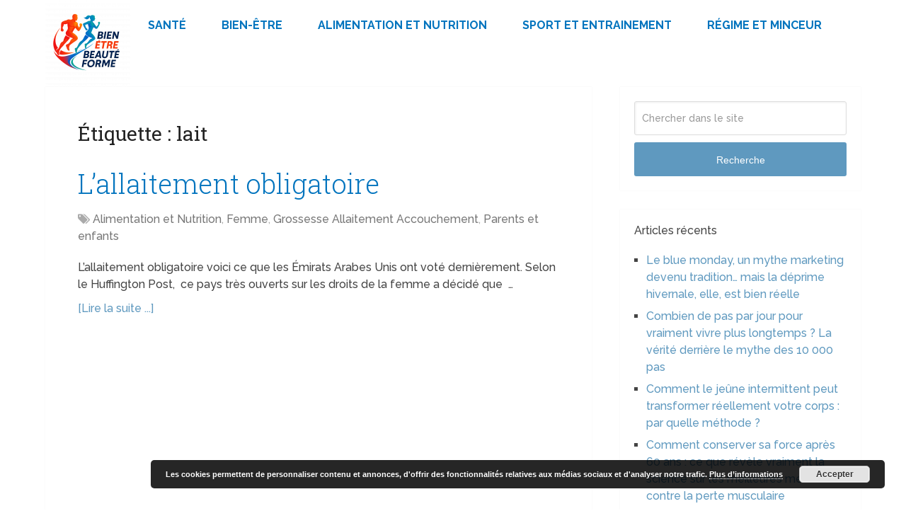

--- FILE ---
content_type: text/html; charset=UTF-8
request_url: https://www.bien-etre-beaute-forme.com/tag/lait/
body_size: 15129
content:
<!DOCTYPE html>
<html class="no-js" dir="ltr" lang="fr-FR" prefix="og: https://ogp.me/ns#">

<head itemscope itemtype="http://schema.org/WebSite">
	<meta charset="UTF-8">
	<!-- Always force latest IE rendering engine (even in intranet) & Chrome Frame -->
	<!--[if IE ]>
	<meta http-equiv="X-UA-Compatible" content="IE=edge,chrome=1">
	<![endif]-->
	<link rel="profile" href="https://gmpg.org/xfn/11" />
	
					<link rel="icon" href="https://www.bien-etre-beaute-forme.com/wp-content/uploads/bien-etre-beaute-forme-3-e1750173263814.png" type="image/x-icon" />
		
					<!-- IE10 Tile.-->
			<meta name="msapplication-TileColor" content="#FFFFFF">
			<meta name="msapplication-TileImage" content="https://www.bien-etre-beaute-forme.com/wp-content/uploads/bien-etre-beaute-forme-3-e1750173263814.png">
		
					<!--iOS/android/handheld specific -->
			<link rel="apple-touch-icon-precomposed" href="https://www.bien-etre-beaute-forme.com/wp-content/uploads/bien-etre-beaute-forme-3-e1750173263814.png" />
		
					<meta name="viewport" content="width=device-width, initial-scale=1">
			<meta name="apple-mobile-web-app-capable" content="yes">
			<meta name="apple-mobile-web-app-status-bar-style" content="black">
		
							
		<meta itemprop="name" content="Bien-être beauté et forme" />

					<link rel="pingback" href="https://www.bien-etre-beaute-forme.com/xmlrpc.php" />
	<title>lait</title>

		<!-- All in One SEO Pro 4.9.3 - aioseo.com -->
	<meta name="robots" content="max-image-preview:large" />
	<meta name="msvalidate.01" content="B626A435D6FAB9DF14C3B8B6F016EE9F" />
	<meta name="keywords" content="allergie,nourrisson,lait,soja,lait vegetal,riz,exercice physique,diarrhées,,anti cholestérol,avoine,chocolat,aliments,gras,matières grasses,beurre,b2,fromage,aliment,vitamine,vitamine b2,foie de veau,roquefort,sardine,poisson,peau,vitamines,beta carotène,epinards,carottes,arachide,kiwi,pollen,allergies,santé,consommation,asthme,alimentation,lacatation,nourisson,plantes,infusion,tisane" />
	<link rel="canonical" href="https://www.bien-etre-beaute-forme.com/tag/lait/" />
	<meta name="generator" content="All in One SEO Pro (AIOSEO) 4.9.3" />
		<meta property="og:locale" content="fr_FR" />
		<meta property="og:site_name" content="Bien-être, beauté et forme" />
		<meta property="og:type" content="article" />
		<meta property="og:title" content="lait" />
		<meta property="og:url" content="https://www.bien-etre-beaute-forme.com/tag/lait/" />
		<meta name="twitter:card" content="summary" />
		<meta name="twitter:site" content="@modeandfashion" />
		<meta name="twitter:title" content="lait" />
		<script type="application/ld+json" class="aioseo-schema">
			{"@context":"https:\/\/schema.org","@graph":[{"@type":"BreadcrumbList","@id":"https:\/\/www.bien-etre-beaute-forme.com\/tag\/lait\/#breadcrumblist","itemListElement":[{"@type":"ListItem","@id":"https:\/\/www.bien-etre-beaute-forme.com#listItem","position":1,"name":"Home","item":"https:\/\/www.bien-etre-beaute-forme.com","nextItem":{"@type":"ListItem","@id":"https:\/\/www.bien-etre-beaute-forme.com\/tag\/lait\/#listItem","name":"lait"}},{"@type":"ListItem","@id":"https:\/\/www.bien-etre-beaute-forme.com\/tag\/lait\/#listItem","position":2,"name":"lait","previousItem":{"@type":"ListItem","@id":"https:\/\/www.bien-etre-beaute-forme.com#listItem","name":"Home"}}]},{"@type":"CollectionPage","@id":"https:\/\/www.bien-etre-beaute-forme.com\/tag\/lait\/#collectionpage","url":"https:\/\/www.bien-etre-beaute-forme.com\/tag\/lait\/","name":"lait","inLanguage":"fr-FR","isPartOf":{"@id":"https:\/\/www.bien-etre-beaute-forme.com\/#website"},"breadcrumb":{"@id":"https:\/\/www.bien-etre-beaute-forme.com\/tag\/lait\/#breadcrumblist"}},{"@type":"Organization","@id":"https:\/\/www.bien-etre-beaute-forme.com\/#organization","name":"Bien-\u00eatre beaut\u00e9 et forme","url":"https:\/\/www.bien-etre-beaute-forme.com\/"},{"@type":"WebSite","@id":"https:\/\/www.bien-etre-beaute-forme.com\/#website","url":"https:\/\/www.bien-etre-beaute-forme.com\/","name":"Bien-\u00eatre beaut\u00e9 et forme","inLanguage":"fr-FR","publisher":{"@id":"https:\/\/www.bien-etre-beaute-forme.com\/#organization"}}]}
		</script>
		<!-- All in One SEO Pro -->

<script type="text/javascript">document.documentElement.className = document.documentElement.className.replace( /\bno-js\b/,'js' );</script><link rel='dns-prefetch' href='//www.bien-etre-beaute-forme.com' />
<link rel="alternate" type="application/rss+xml" title="Bien-être beauté et forme &raquo; Flux" href="https://www.bien-etre-beaute-forme.com/feed/" />
<link rel="alternate" type="application/rss+xml" title="Bien-être beauté et forme &raquo; Flux des commentaires" href="https://www.bien-etre-beaute-forme.com/comments/feed/" />
<link rel="alternate" type="application/rss+xml" title="Bien-être beauté et forme &raquo; Flux de l’étiquette lait" href="https://www.bien-etre-beaute-forme.com/tag/lait/feed/" />
<style id='wp-img-auto-sizes-contain-inline-css' type='text/css'>
img:is([sizes=auto i],[sizes^="auto," i]){contain-intrinsic-size:3000px 1500px}
/*# sourceURL=wp-img-auto-sizes-contain-inline-css */
</style>
<style id='wp-emoji-styles-inline-css' type='text/css'>

	img.wp-smiley, img.emoji {
		display: inline !important;
		border: none !important;
		box-shadow: none !important;
		height: 1em !important;
		width: 1em !important;
		margin: 0 0.07em !important;
		vertical-align: -0.1em !important;
		background: none !important;
		padding: 0 !important;
	}
/*# sourceURL=wp-emoji-styles-inline-css */
</style>
<style id='wp-block-library-inline-css' type='text/css'>
:root{--wp-block-synced-color:#7a00df;--wp-block-synced-color--rgb:122,0,223;--wp-bound-block-color:var(--wp-block-synced-color);--wp-editor-canvas-background:#ddd;--wp-admin-theme-color:#007cba;--wp-admin-theme-color--rgb:0,124,186;--wp-admin-theme-color-darker-10:#006ba1;--wp-admin-theme-color-darker-10--rgb:0,107,160.5;--wp-admin-theme-color-darker-20:#005a87;--wp-admin-theme-color-darker-20--rgb:0,90,135;--wp-admin-border-width-focus:2px}@media (min-resolution:192dpi){:root{--wp-admin-border-width-focus:1.5px}}.wp-element-button{cursor:pointer}:root .has-very-light-gray-background-color{background-color:#eee}:root .has-very-dark-gray-background-color{background-color:#313131}:root .has-very-light-gray-color{color:#eee}:root .has-very-dark-gray-color{color:#313131}:root .has-vivid-green-cyan-to-vivid-cyan-blue-gradient-background{background:linear-gradient(135deg,#00d084,#0693e3)}:root .has-purple-crush-gradient-background{background:linear-gradient(135deg,#34e2e4,#4721fb 50%,#ab1dfe)}:root .has-hazy-dawn-gradient-background{background:linear-gradient(135deg,#faaca8,#dad0ec)}:root .has-subdued-olive-gradient-background{background:linear-gradient(135deg,#fafae1,#67a671)}:root .has-atomic-cream-gradient-background{background:linear-gradient(135deg,#fdd79a,#004a59)}:root .has-nightshade-gradient-background{background:linear-gradient(135deg,#330968,#31cdcf)}:root .has-midnight-gradient-background{background:linear-gradient(135deg,#020381,#2874fc)}:root{--wp--preset--font-size--normal:16px;--wp--preset--font-size--huge:42px}.has-regular-font-size{font-size:1em}.has-larger-font-size{font-size:2.625em}.has-normal-font-size{font-size:var(--wp--preset--font-size--normal)}.has-huge-font-size{font-size:var(--wp--preset--font-size--huge)}.has-text-align-center{text-align:center}.has-text-align-left{text-align:left}.has-text-align-right{text-align:right}.has-fit-text{white-space:nowrap!important}#end-resizable-editor-section{display:none}.aligncenter{clear:both}.items-justified-left{justify-content:flex-start}.items-justified-center{justify-content:center}.items-justified-right{justify-content:flex-end}.items-justified-space-between{justify-content:space-between}.screen-reader-text{border:0;clip-path:inset(50%);height:1px;margin:-1px;overflow:hidden;padding:0;position:absolute;width:1px;word-wrap:normal!important}.screen-reader-text:focus{background-color:#ddd;clip-path:none;color:#444;display:block;font-size:1em;height:auto;left:5px;line-height:normal;padding:15px 23px 14px;text-decoration:none;top:5px;width:auto;z-index:100000}html :where(.has-border-color){border-style:solid}html :where([style*=border-top-color]){border-top-style:solid}html :where([style*=border-right-color]){border-right-style:solid}html :where([style*=border-bottom-color]){border-bottom-style:solid}html :where([style*=border-left-color]){border-left-style:solid}html :where([style*=border-width]){border-style:solid}html :where([style*=border-top-width]){border-top-style:solid}html :where([style*=border-right-width]){border-right-style:solid}html :where([style*=border-bottom-width]){border-bottom-style:solid}html :where([style*=border-left-width]){border-left-style:solid}html :where(img[class*=wp-image-]){height:auto;max-width:100%}:where(figure){margin:0 0 1em}html :where(.is-position-sticky){--wp-admin--admin-bar--position-offset:var(--wp-admin--admin-bar--height,0px)}@media screen and (max-width:600px){html :where(.is-position-sticky){--wp-admin--admin-bar--position-offset:0px}}

/*# sourceURL=wp-block-library-inline-css */
</style><style id='wp-block-heading-inline-css' type='text/css'>
h1:where(.wp-block-heading).has-background,h2:where(.wp-block-heading).has-background,h3:where(.wp-block-heading).has-background,h4:where(.wp-block-heading).has-background,h5:where(.wp-block-heading).has-background,h6:where(.wp-block-heading).has-background{padding:1.25em 2.375em}h1.has-text-align-left[style*=writing-mode]:where([style*=vertical-lr]),h1.has-text-align-right[style*=writing-mode]:where([style*=vertical-rl]),h2.has-text-align-left[style*=writing-mode]:where([style*=vertical-lr]),h2.has-text-align-right[style*=writing-mode]:where([style*=vertical-rl]),h3.has-text-align-left[style*=writing-mode]:where([style*=vertical-lr]),h3.has-text-align-right[style*=writing-mode]:where([style*=vertical-rl]),h4.has-text-align-left[style*=writing-mode]:where([style*=vertical-lr]),h4.has-text-align-right[style*=writing-mode]:where([style*=vertical-rl]),h5.has-text-align-left[style*=writing-mode]:where([style*=vertical-lr]),h5.has-text-align-right[style*=writing-mode]:where([style*=vertical-rl]),h6.has-text-align-left[style*=writing-mode]:where([style*=vertical-lr]),h6.has-text-align-right[style*=writing-mode]:where([style*=vertical-rl]){rotate:180deg}
/*# sourceURL=https://www.bien-etre-beaute-forme.com/wp-includes/blocks/heading/style.min.css */
</style>
<style id='wp-block-paragraph-inline-css' type='text/css'>
.is-small-text{font-size:.875em}.is-regular-text{font-size:1em}.is-large-text{font-size:2.25em}.is-larger-text{font-size:3em}.has-drop-cap:not(:focus):first-letter{float:left;font-size:8.4em;font-style:normal;font-weight:100;line-height:.68;margin:.05em .1em 0 0;text-transform:uppercase}body.rtl .has-drop-cap:not(:focus):first-letter{float:none;margin-left:.1em}p.has-drop-cap.has-background{overflow:hidden}:root :where(p.has-background){padding:1.25em 2.375em}:where(p.has-text-color:not(.has-link-color)) a{color:inherit}p.has-text-align-left[style*="writing-mode:vertical-lr"],p.has-text-align-right[style*="writing-mode:vertical-rl"]{rotate:180deg}
/*# sourceURL=https://www.bien-etre-beaute-forme.com/wp-includes/blocks/paragraph/style.min.css */
</style>
<style id='global-styles-inline-css' type='text/css'>
:root{--wp--preset--aspect-ratio--square: 1;--wp--preset--aspect-ratio--4-3: 4/3;--wp--preset--aspect-ratio--3-4: 3/4;--wp--preset--aspect-ratio--3-2: 3/2;--wp--preset--aspect-ratio--2-3: 2/3;--wp--preset--aspect-ratio--16-9: 16/9;--wp--preset--aspect-ratio--9-16: 9/16;--wp--preset--color--black: #000000;--wp--preset--color--cyan-bluish-gray: #abb8c3;--wp--preset--color--white: #ffffff;--wp--preset--color--pale-pink: #f78da7;--wp--preset--color--vivid-red: #cf2e2e;--wp--preset--color--luminous-vivid-orange: #ff6900;--wp--preset--color--luminous-vivid-amber: #fcb900;--wp--preset--color--light-green-cyan: #7bdcb5;--wp--preset--color--vivid-green-cyan: #00d084;--wp--preset--color--pale-cyan-blue: #8ed1fc;--wp--preset--color--vivid-cyan-blue: #0693e3;--wp--preset--color--vivid-purple: #9b51e0;--wp--preset--gradient--vivid-cyan-blue-to-vivid-purple: linear-gradient(135deg,rgb(6,147,227) 0%,rgb(155,81,224) 100%);--wp--preset--gradient--light-green-cyan-to-vivid-green-cyan: linear-gradient(135deg,rgb(122,220,180) 0%,rgb(0,208,130) 100%);--wp--preset--gradient--luminous-vivid-amber-to-luminous-vivid-orange: linear-gradient(135deg,rgb(252,185,0) 0%,rgb(255,105,0) 100%);--wp--preset--gradient--luminous-vivid-orange-to-vivid-red: linear-gradient(135deg,rgb(255,105,0) 0%,rgb(207,46,46) 100%);--wp--preset--gradient--very-light-gray-to-cyan-bluish-gray: linear-gradient(135deg,rgb(238,238,238) 0%,rgb(169,184,195) 100%);--wp--preset--gradient--cool-to-warm-spectrum: linear-gradient(135deg,rgb(74,234,220) 0%,rgb(151,120,209) 20%,rgb(207,42,186) 40%,rgb(238,44,130) 60%,rgb(251,105,98) 80%,rgb(254,248,76) 100%);--wp--preset--gradient--blush-light-purple: linear-gradient(135deg,rgb(255,206,236) 0%,rgb(152,150,240) 100%);--wp--preset--gradient--blush-bordeaux: linear-gradient(135deg,rgb(254,205,165) 0%,rgb(254,45,45) 50%,rgb(107,0,62) 100%);--wp--preset--gradient--luminous-dusk: linear-gradient(135deg,rgb(255,203,112) 0%,rgb(199,81,192) 50%,rgb(65,88,208) 100%);--wp--preset--gradient--pale-ocean: linear-gradient(135deg,rgb(255,245,203) 0%,rgb(182,227,212) 50%,rgb(51,167,181) 100%);--wp--preset--gradient--electric-grass: linear-gradient(135deg,rgb(202,248,128) 0%,rgb(113,206,126) 100%);--wp--preset--gradient--midnight: linear-gradient(135deg,rgb(2,3,129) 0%,rgb(40,116,252) 100%);--wp--preset--font-size--small: 13px;--wp--preset--font-size--medium: 20px;--wp--preset--font-size--large: 36px;--wp--preset--font-size--x-large: 42px;--wp--preset--spacing--20: 0.44rem;--wp--preset--spacing--30: 0.67rem;--wp--preset--spacing--40: 1rem;--wp--preset--spacing--50: 1.5rem;--wp--preset--spacing--60: 2.25rem;--wp--preset--spacing--70: 3.38rem;--wp--preset--spacing--80: 5.06rem;--wp--preset--shadow--natural: 6px 6px 9px rgba(0, 0, 0, 0.2);--wp--preset--shadow--deep: 12px 12px 50px rgba(0, 0, 0, 0.4);--wp--preset--shadow--sharp: 6px 6px 0px rgba(0, 0, 0, 0.2);--wp--preset--shadow--outlined: 6px 6px 0px -3px rgb(255, 255, 255), 6px 6px rgb(0, 0, 0);--wp--preset--shadow--crisp: 6px 6px 0px rgb(0, 0, 0);}:where(.is-layout-flex){gap: 0.5em;}:where(.is-layout-grid){gap: 0.5em;}body .is-layout-flex{display: flex;}.is-layout-flex{flex-wrap: wrap;align-items: center;}.is-layout-flex > :is(*, div){margin: 0;}body .is-layout-grid{display: grid;}.is-layout-grid > :is(*, div){margin: 0;}:where(.wp-block-columns.is-layout-flex){gap: 2em;}:where(.wp-block-columns.is-layout-grid){gap: 2em;}:where(.wp-block-post-template.is-layout-flex){gap: 1.25em;}:where(.wp-block-post-template.is-layout-grid){gap: 1.25em;}.has-black-color{color: var(--wp--preset--color--black) !important;}.has-cyan-bluish-gray-color{color: var(--wp--preset--color--cyan-bluish-gray) !important;}.has-white-color{color: var(--wp--preset--color--white) !important;}.has-pale-pink-color{color: var(--wp--preset--color--pale-pink) !important;}.has-vivid-red-color{color: var(--wp--preset--color--vivid-red) !important;}.has-luminous-vivid-orange-color{color: var(--wp--preset--color--luminous-vivid-orange) !important;}.has-luminous-vivid-amber-color{color: var(--wp--preset--color--luminous-vivid-amber) !important;}.has-light-green-cyan-color{color: var(--wp--preset--color--light-green-cyan) !important;}.has-vivid-green-cyan-color{color: var(--wp--preset--color--vivid-green-cyan) !important;}.has-pale-cyan-blue-color{color: var(--wp--preset--color--pale-cyan-blue) !important;}.has-vivid-cyan-blue-color{color: var(--wp--preset--color--vivid-cyan-blue) !important;}.has-vivid-purple-color{color: var(--wp--preset--color--vivid-purple) !important;}.has-black-background-color{background-color: var(--wp--preset--color--black) !important;}.has-cyan-bluish-gray-background-color{background-color: var(--wp--preset--color--cyan-bluish-gray) !important;}.has-white-background-color{background-color: var(--wp--preset--color--white) !important;}.has-pale-pink-background-color{background-color: var(--wp--preset--color--pale-pink) !important;}.has-vivid-red-background-color{background-color: var(--wp--preset--color--vivid-red) !important;}.has-luminous-vivid-orange-background-color{background-color: var(--wp--preset--color--luminous-vivid-orange) !important;}.has-luminous-vivid-amber-background-color{background-color: var(--wp--preset--color--luminous-vivid-amber) !important;}.has-light-green-cyan-background-color{background-color: var(--wp--preset--color--light-green-cyan) !important;}.has-vivid-green-cyan-background-color{background-color: var(--wp--preset--color--vivid-green-cyan) !important;}.has-pale-cyan-blue-background-color{background-color: var(--wp--preset--color--pale-cyan-blue) !important;}.has-vivid-cyan-blue-background-color{background-color: var(--wp--preset--color--vivid-cyan-blue) !important;}.has-vivid-purple-background-color{background-color: var(--wp--preset--color--vivid-purple) !important;}.has-black-border-color{border-color: var(--wp--preset--color--black) !important;}.has-cyan-bluish-gray-border-color{border-color: var(--wp--preset--color--cyan-bluish-gray) !important;}.has-white-border-color{border-color: var(--wp--preset--color--white) !important;}.has-pale-pink-border-color{border-color: var(--wp--preset--color--pale-pink) !important;}.has-vivid-red-border-color{border-color: var(--wp--preset--color--vivid-red) !important;}.has-luminous-vivid-orange-border-color{border-color: var(--wp--preset--color--luminous-vivid-orange) !important;}.has-luminous-vivid-amber-border-color{border-color: var(--wp--preset--color--luminous-vivid-amber) !important;}.has-light-green-cyan-border-color{border-color: var(--wp--preset--color--light-green-cyan) !important;}.has-vivid-green-cyan-border-color{border-color: var(--wp--preset--color--vivid-green-cyan) !important;}.has-pale-cyan-blue-border-color{border-color: var(--wp--preset--color--pale-cyan-blue) !important;}.has-vivid-cyan-blue-border-color{border-color: var(--wp--preset--color--vivid-cyan-blue) !important;}.has-vivid-purple-border-color{border-color: var(--wp--preset--color--vivid-purple) !important;}.has-vivid-cyan-blue-to-vivid-purple-gradient-background{background: var(--wp--preset--gradient--vivid-cyan-blue-to-vivid-purple) !important;}.has-light-green-cyan-to-vivid-green-cyan-gradient-background{background: var(--wp--preset--gradient--light-green-cyan-to-vivid-green-cyan) !important;}.has-luminous-vivid-amber-to-luminous-vivid-orange-gradient-background{background: var(--wp--preset--gradient--luminous-vivid-amber-to-luminous-vivid-orange) !important;}.has-luminous-vivid-orange-to-vivid-red-gradient-background{background: var(--wp--preset--gradient--luminous-vivid-orange-to-vivid-red) !important;}.has-very-light-gray-to-cyan-bluish-gray-gradient-background{background: var(--wp--preset--gradient--very-light-gray-to-cyan-bluish-gray) !important;}.has-cool-to-warm-spectrum-gradient-background{background: var(--wp--preset--gradient--cool-to-warm-spectrum) !important;}.has-blush-light-purple-gradient-background{background: var(--wp--preset--gradient--blush-light-purple) !important;}.has-blush-bordeaux-gradient-background{background: var(--wp--preset--gradient--blush-bordeaux) !important;}.has-luminous-dusk-gradient-background{background: var(--wp--preset--gradient--luminous-dusk) !important;}.has-pale-ocean-gradient-background{background: var(--wp--preset--gradient--pale-ocean) !important;}.has-electric-grass-gradient-background{background: var(--wp--preset--gradient--electric-grass) !important;}.has-midnight-gradient-background{background: var(--wp--preset--gradient--midnight) !important;}.has-small-font-size{font-size: var(--wp--preset--font-size--small) !important;}.has-medium-font-size{font-size: var(--wp--preset--font-size--medium) !important;}.has-large-font-size{font-size: var(--wp--preset--font-size--large) !important;}.has-x-large-font-size{font-size: var(--wp--preset--font-size--x-large) !important;}
/*# sourceURL=global-styles-inline-css */
</style>

<style id='classic-theme-styles-inline-css' type='text/css'>
/*! This file is auto-generated */
.wp-block-button__link{color:#fff;background-color:#32373c;border-radius:9999px;box-shadow:none;text-decoration:none;padding:calc(.667em + 2px) calc(1.333em + 2px);font-size:1.125em}.wp-block-file__button{background:#32373c;color:#fff;text-decoration:none}
/*# sourceURL=/wp-includes/css/classic-themes.min.css */
</style>
<link rel='stylesheet' id='related-posts-by-taxonomy-css' href='https://www.bien-etre-beaute-forme.com/wp-content/plugins/related-posts-by-taxonomy/includes/assets/css/styles.css' type='text/css' media='all' />
<link rel='stylesheet' id='tablepress-default-css' href='https://www.bien-etre-beaute-forme.com/wp-content/plugins/tablepress/css/build/default.css' type='text/css' media='all' />
<link rel='stylesheet' id='schema-stylesheet-css' href='https://www.bien-etre-beaute-forme.com/wp-content/themes/mts_schema/style.css' type='text/css' media='all' />
<style id='schema-stylesheet-inline-css' type='text/css'>

		body {background-color:#ffffff;}
		.main-header.regular_header, .regular_header #primary-navigation .navigation ul ul li {background-color:#ffffff;}
		.main-header.logo_in_nav_header, .logo_in_nav_header #primary-navigation .navigation ul ul li {background-color:#ffffff;}
		body {background-color:#ffffff;}
		.pace .pace-progress, #mobile-menu-wrapper ul li a:hover, .pagination .page-numbers.current, .pagination a:hover, .single .pagination a:hover .current { background: #5f99bf; }
		.postauthor h5, .textwidget a, .pnavigation2 a, .sidebar.c-4-12 a:hover, footer .widget li a:hover, .sidebar.c-4-12 a:hover, .reply a, .title a:hover, .post-info a:hover, .widget .thecomment, #tabber .inside li a:hover, .readMore a:hover, .fn a, a, a:hover, #secondary-navigation .navigation ul li a:hover, .readMore a, #primary-navigation a:hover, #secondary-navigation .navigation ul .current-menu-item a, .widget .wp_review_tab_widget_content a, .sidebar .wpt_widget_content a { color:#5f99bf; }
		a#pull, #commentform input#submit, #mtscontact_submit, .mts-subscribe input[type='submit'], .widget_product_search input[type='submit'], #move-to-top:hover, .currenttext, .pagination a:hover, .pagination .nav-previous a:hover, .pagination .nav-next a:hover, #load-posts a:hover, .single .pagination a:hover .currenttext, .single .pagination > .current .currenttext, #tabber ul.tabs li a.selected, .tagcloud a, .wp-block-tag-cloud a, .navigation ul .sfHover a, .woocommerce a.button, .woocommerce-page a.button, .woocommerce button.button, .woocommerce-page button.button, .woocommerce input.button, .woocommerce-page input.button, .woocommerce #respond input#submit, .woocommerce-page #respond input#submit, .woocommerce #content input.button, .woocommerce-page #content input.button, .woocommerce .bypostauthor:after, #searchsubmit, .woocommerce nav.woocommerce-pagination ul li span.current, .woocommerce-page nav.woocommerce-pagination ul li span.current, .woocommerce #content nav.woocommerce-pagination ul li span.current, .woocommerce-page #content nav.woocommerce-pagination ul li span.current, .woocommerce nav.woocommerce-pagination ul li a:hover, .woocommerce-page nav.woocommerce-pagination ul li a:hover, .woocommerce #content nav.woocommerce-pagination ul li a:hover, .woocommerce-page #content nav.woocommerce-pagination ul li a:hover, .woocommerce nav.woocommerce-pagination ul li a:focus, .woocommerce-page nav.woocommerce-pagination ul li a:focus, .woocommerce #content nav.woocommerce-pagination ul li a:focus, .woocommerce-page #content nav.woocommerce-pagination ul li a:focus, .woocommerce a.button, .woocommerce-page a.button, .woocommerce button.button, .woocommerce-page button.button, .woocommerce input.button, .woocommerce-page input.button, .woocommerce #respond input#submit, .woocommerce-page #respond input#submit, .woocommerce #content input.button, .woocommerce-page #content input.button, .latestPost-review-wrapper, .latestPost .review-type-circle.latestPost-review-wrapper, #wpmm-megamenu .review-total-only, .sbutton, #searchsubmit, .widget .wpt_widget_content #tags-tab-content ul li a, .widget .review-total-only.large-thumb, #add_payment_method .wc-proceed-to-checkout a.checkout-button, .woocommerce-cart .wc-proceed-to-checkout a.checkout-button, .woocommerce-checkout .wc-proceed-to-checkout a.checkout-button, .woocommerce #respond input#submit.alt:hover, .woocommerce a.button.alt:hover, .woocommerce button.button.alt:hover, .woocommerce input.button.alt:hover, .woocommerce #respond input#submit.alt, .woocommerce a.button.alt, .woocommerce button.button.alt, .woocommerce input.button.alt, .woocommerce-account .woocommerce-MyAccount-navigation li.is-active, .woocommerce-product-search button[type='submit'], .woocommerce .woocommerce-widget-layered-nav-dropdown__submit, .wp-block-search .wp-block-search__button { background-color:#5f99bf; color: #fff!important; }
		.related-posts .title a:hover, .latestPost .title a { color: #5f99bf; }
		.navigation #wpmm-megamenu .wpmm-pagination a { background-color: #5f99bf!important; }
		#header .sbutton, #secondary-navigation .ajax-search-results li a:hover { color: #5f99bf!important; }
		footer {background-color:#222222; }
		
		.copyrights { background-color: #ffffff; }
		.flex-control-thumbs .flex-active{ border-top:3px solid #5f99bf;}
		.wpmm-megamenu-showing.wpmm-light-scheme { background-color:#5f99bf!important; }
		.regular_header #header {background-color:; }
		.logo_in_nav_header #header {background-color:; }
		
		
		
		
		
		
		@media screen and (max-width: 622px){
.small-header {
    display: none;
}}
.vanilla-pdf-embed{
height:400px!important;
}
#secondary-navigation {
    float: left;
}
#header {
    background: #ffffFF;
}
#sidebar .widget.widget_search, #sidebar .widget.mts_subscribe_widget, #sidebar .widget.widget_product_search {
    background: #ffffFF;
}
footer {
    background-color: #ffffFF;
}
#header .logo-wrap{
padding:1px 0px;
}
@media screen and (min-width: 866px){
#page{
padding-top:1px;
}
}
ul.ajax-search-results img, ul.ajax-search-results .meta {
    display: none;
}

.comment-form-url {
  display: none;
}
	
/*# sourceURL=schema-stylesheet-inline-css */
</style>
<link rel='stylesheet' id='responsive-css' href='https://www.bien-etre-beaute-forme.com/wp-content/themes/mts_schema/css/responsive.css' type='text/css' media='all' />
<link rel='stylesheet' id='fontawesome-css' href='https://www.bien-etre-beaute-forme.com/wp-content/themes/mts_schema/css/font-awesome.min.css' type='text/css' media='all' />
<link rel='stylesheet' id='taxopress-frontend-css-css' href='https://www.bien-etre-beaute-forme.com/wp-content/plugins/simple-tags/assets/frontend/css/frontend.css' type='text/css' media='all' />
<script type="text/javascript" src="https://www.bien-etre-beaute-forme.com/wp-includes/js/jquery/jquery.min.js" id="jquery-core-js"></script>
<script type="text/javascript" src="https://www.bien-etre-beaute-forme.com/wp-includes/js/jquery/jquery-migrate.min.js" id="jquery-migrate-js"></script>
<script type="text/javascript" src="https://www.bien-etre-beaute-forme.com/wp-content/plugins/simple-tags/assets/frontend/js/frontend.js" id="taxopress-frontend-js-js"></script>
<link rel="https://api.w.org/" href="https://www.bien-etre-beaute-forme.com/wp-json/" /><link rel="alternate" title="JSON" type="application/json" href="https://www.bien-etre-beaute-forme.com/wp-json/wp/v2/tags/257" /><link rel="EditURI" type="application/rsd+xml" title="RSD" href="https://www.bien-etre-beaute-forme.com/xmlrpc.php?rsd" />
<meta name="generator" content="WordPress 6.9" />
<link href="//fonts.googleapis.com/css?family=Roboto+Slab:normal|Raleway:500|Raleway:700|Roboto+Slab:300&amp;subset=latin&display=swap" rel="stylesheet" type="text/css">
<style type="text/css">
#logo a { font-family: 'Roboto Slab'; font-weight: normal; font-size: 30px; color: #222222;text-transform: uppercase; }
#primary-navigation a { font-family: 'Raleway'; font-weight: 500; font-size: 13px; color: #777777; }
#secondary-navigation a { font-family: 'Raleway'; font-weight: 700; font-size: 16px; color: #0274be;text-transform: uppercase; }
.latestPost .title a { font-family: 'Roboto Slab'; font-weight: 300; font-size: 38px; color: #0274be; }
.single-title { font-family: 'Roboto Slab'; font-weight: 300; font-size: 38px; color: #222222; }
body { font-family: 'Raleway'; font-weight: 500; font-size: 16px; color: #444444; }
#sidebar .widget h3 { font-family: 'Roboto Slab'; font-weight: normal; font-size: 20px; color: #222222;text-transform: uppercase; }
#sidebar .widget { font-family: 'Raleway'; font-weight: 500; font-size: 16px; color: #444444; }
.footer-widgets h3 { font-family: 'Roboto Slab'; font-weight: normal; font-size: 18px; color: #ffffff;text-transform: uppercase; }
.f-widget a, footer .wpt_widget_content a, footer .wp_review_tab_widget_content a, footer .wpt_tab_widget_content a, footer .widget .wp_review_tab_widget_content a { font-family: 'Raleway'; font-weight: 500; font-size: 16px; color: #999999; }
.footer-widgets, .f-widget .top-posts .comment_num, footer .meta, footer .twitter_time, footer .widget .wpt_widget_content .wpt-postmeta, footer .widget .wpt_comment_content, footer .widget .wpt_excerpt, footer .wp_review_tab_widget_content .wp-review-tab-postmeta, footer .advanced-recent-posts p, footer .popular-posts p, footer .category-posts p { font-family: 'Raleway'; font-weight: 500; font-size: 16px; color: #777777; }
#copyright-note { font-family: 'Raleway'; font-weight: 500; font-size: 14px; color: #7e7d7d; }
h1 { font-family: 'Roboto Slab'; font-weight: normal; font-size: 28px; color: #222222; }
h2 { font-family: 'Roboto Slab'; font-weight: normal; font-size: 24px; color: #222222; }
h3 { font-family: 'Roboto Slab'; font-weight: normal; font-size: 22px; color: #222222; }
h4 { font-family: 'Roboto Slab'; font-weight: normal; font-size: 20px; color: #222222; }
h5 { font-family: 'Roboto Slab'; font-weight: normal; font-size: 18px; color: #222222; }
h6 { font-family: 'Roboto Slab'; font-weight: normal; font-size: 16px; color: #222222; }
</style>
<script>
jQuery(function($){
    jQuery('.widget h3').each(function(){
        jQuery(this).replaceWith( "<p clas='widget-title'>" + jQuery(this).html() + "</p>" );
    });
});
jQuery(function($){
    jQuery('#respond h4').each(function(){
        jQuery(this).replaceWith( "<p>" + jQuery(this).html() + "</p>" );
    });
});
jQuery(function($){
    jQuery('#respond h3').each(function(){
        jQuery(this).replaceWith( "<p>" + jQuery(this).html() + "</p>" );
    });
});
</script>
<meta name="google-site-verification" content="CGNan3s202ed4cjs-mQtLoHOWT1poVOnx-zyZQHfdKM" /><style type="text/css">.recentcomments a{display:inline !important;padding:0 !important;margin:0 !important;}</style><link rel='stylesheet' id='basecss-css' href='https://www.bien-etre-beaute-forme.com/wp-content/plugins/eu-cookie-law/css/style.css' type='text/css' media='all' />
</head>

<body data-rsssl=1 id="blog" class="archive tag tag-lait tag-257 wp-embed-responsive wp-theme-mts_schema main" itemscope itemtype="http://schema.org/WebPage">
	<div class="main-container">
		
									<header id="site-header" class="main-header logo_in_nav_header" role="banner" itemscope itemtype="http://schema.org/WPHeader">
											<div id="header">
												<div class="container">
															<div class="logo-wrap">
																				<h2 id="logo" class="image-logo" itemprop="headline">
												<a href="https://www.bien-etre-beaute-forme.com"><img src="https://www.bien-etre-beaute-forme.com/wp-content/uploads/bien-etre-beaute-forme-2-e1750173170933.png" alt="Bien-être beauté et forme" width="120" height="120" /></a>
											</h2><!-- END #logo -->
																			</div>
							
							<div id="secondary-navigation" class="secondary-navigation" role="navigation" itemscope itemtype="http://schema.org/SiteNavigationElement">
								<a href="#" id="pull" class="toggle-mobile-menu">Menu</a>
																	<nav class="navigation clearfix mobile-menu-wrapper">
										<ul id="menu-menu-bien-etre-beaute-forme" class="menu clearfix"><li id="menu-item-21678" class="menu-item menu-item-type-taxonomy menu-item-object-category menu-item-21678"><a href="https://www.bien-etre-beaute-forme.com/category/sante/">Santé</a></li>
<li id="menu-item-21680" class="menu-item menu-item-type-taxonomy menu-item-object-category menu-item-21680"><a href="https://www.bien-etre-beaute-forme.com/category/bien_etre/">Bien-être</a></li>
<li id="menu-item-21958" class="menu-item menu-item-type-taxonomy menu-item-object-category menu-item-21958"><a href="https://www.bien-etre-beaute-forme.com/category/alimentation-et-nutrition/">Alimentation et Nutrition</a></li>
<li id="menu-item-21959" class="menu-item menu-item-type-taxonomy menu-item-object-category menu-item-21959"><a href="https://www.bien-etre-beaute-forme.com/category/sport-et-entrainement/">Sport et Entrainement</a></li>
<li id="menu-item-21679" class="menu-item menu-item-type-taxonomy menu-item-object-category menu-item-21679"><a href="https://www.bien-etre-beaute-forme.com/category/regime/">Régime et minceur</a></li>
</ul>									</nav>
															</div>
						</div><!--.container-->
					</div>
					</header>
					

			
<div id="page">
	<div class="article">
					<div id="content_box">
				<h1 class="postsby">
					<span>Étiquette : <span>lait</span></span>
				</h1>
										<article class="latestPost excerpt">
									<header>
			<h2 class="title front-view-title"><a href="https://www.bien-etre-beaute-forme.com/lallaitement-obligatoire/" title="L&rsquo;allaitement obligatoire">L&rsquo;allaitement obligatoire</a></h2>
						<div class="post-info">
								<span class="thecategory"><i class="fa fa-tags"></i> <a href="https://www.bien-etre-beaute-forme.com/category/alimentation-et-nutrition/" title="View all posts in Alimentation et Nutrition">Alimentation et Nutrition</a>, <a href="https://www.bien-etre-beaute-forme.com/category/femme/" title="View all posts in Femme">Femme</a>, <a href="https://www.bien-etre-beaute-forme.com/category/femme/grossesse-allaitement-accouchement/" title="View all posts in Grossesse Allaitement Accouchement">Grossesse Allaitement Accouchement</a>, <a href="https://www.bien-etre-beaute-forme.com/category/parents-et-enfants/" title="View all posts in Parents et enfants">Parents et enfants</a></span>
							</div>
					</header>

					<div class="front-view-content">
				L&rsquo;allaitement obligatoire voici ce que les Émirats Arabes Unis ont voté dernièrement. Selon le Huffington Post,  ce pays très ouverts sur les droits de la femme a décidé que &nbsp;&hellip;			</div>
					<div class="readMore">
			<a href="https://www.bien-etre-beaute-forme.com/lallaitement-obligatoire/" title="L&rsquo;allaitement obligatoire">
				[Lire la suite ...]			</a>
		</div>
								</article><!--.post excerpt-->
						<div class='code-block code-block-2' style='margin: 8px 0; clear: both;'>
<script async src="https://pagead2.googlesyndication.com/pagead/js/adsbygoogle.js?client=ca-pub-3931091111073843"
     crossorigin="anonymous"></script>
<!-- BE336 -->
<ins class="adsbygoogle"
     style="display:block"
     data-ad-client="ca-pub-3931091111073843"
     data-ad-slot="9716976195"
     data-ad-format="auto"></ins>
<script>
     (adsbygoogle = window.adsbygoogle || []).push({});
</script></div>
						<article class="latestPost excerpt">
									<header>
			<h2 class="title front-view-title"><a href="https://www.bien-etre-beaute-forme.com/danger-des-laits-vegetaux-pour-les-bebes/" title="Danger des laits végétaux pour les bébés">Danger des laits végétaux pour les bébés</a></h2>
						<div class="post-info">
								<span class="thecategory"><i class="fa fa-tags"></i> <a href="https://www.bien-etre-beaute-forme.com/category/alimentation-et-nutrition/" title="View all posts in Alimentation et Nutrition">Alimentation et Nutrition</a>, <a href="https://www.bien-etre-beaute-forme.com/category/parents-et-enfants/" title="View all posts in Parents et enfants">Parents et enfants</a></span>
							</div>
					</header>

					<div class="front-view-content">
				Le danger des laits végétaux pour les bébés a été mis en avant par La société française de pédiatrie et par le syndicat français des aliments de l’enfance. Trop&nbsp;&hellip;			</div>
					<div class="readMore">
			<a href="https://www.bien-etre-beaute-forme.com/danger-des-laits-vegetaux-pour-les-bebes/" title="Danger des laits végétaux pour les bébés">
				[Lire la suite ...]			</a>
		</div>
								</article><!--.post excerpt-->
						<div class='code-block code-block-2' style='margin: 8px 0; clear: both;'>
<script async src="https://pagead2.googlesyndication.com/pagead/js/adsbygoogle.js?client=ca-pub-3931091111073843"
     crossorigin="anonymous"></script>
<!-- BE336 -->
<ins class="adsbygoogle"
     style="display:block"
     data-ad-client="ca-pub-3931091111073843"
     data-ad-slot="9716976195"
     data-ad-format="auto"></ins>
<script>
     (adsbygoogle = window.adsbygoogle || []).push({});
</script></div>
						<article class="latestPost excerpt">
									<header>
			<h2 class="title front-view-title"><a href="https://www.bien-etre-beaute-forme.com/le-lait-de-riz-avant-un-effort-physique/" title="Le lait de riz avant un effort physique">Le lait de riz avant un effort physique</a></h2>
						<div class="post-info">
								<span class="thecategory"><i class="fa fa-tags"></i> <a href="https://www.bien-etre-beaute-forme.com/category/alimentation-et-nutrition/" title="View all posts in Alimentation et Nutrition">Alimentation et Nutrition</a>, <a href="https://www.bien-etre-beaute-forme.com/category/sante/" title="View all posts in Santé">Santé</a></span>
							</div>
					</header>

					<div class="front-view-content">
				Le lait de riz est un lait végétal bon pour la santé. Le lait de riz est fortement conseillé avant un long effort physique. Quels sont les bienfaits du&nbsp;&hellip;			</div>
					<div class="readMore">
			<a href="https://www.bien-etre-beaute-forme.com/le-lait-de-riz-avant-un-effort-physique/" title="Le lait de riz avant un effort physique">
				[Lire la suite ...]			</a>
		</div>
								</article><!--.post excerpt-->
						<div class='code-block code-block-2' style='margin: 8px 0; clear: both;'>
<script async src="https://pagead2.googlesyndication.com/pagead/js/adsbygoogle.js?client=ca-pub-3931091111073843"
     crossorigin="anonymous"></script>
<!-- BE336 -->
<ins class="adsbygoogle"
     style="display:block"
     data-ad-client="ca-pub-3931091111073843"
     data-ad-slot="9716976195"
     data-ad-format="auto"></ins>
<script>
     (adsbygoogle = window.adsbygoogle || []).push({});
</script></div>
						<article class="latestPost excerpt">
									<header>
			<h2 class="title front-view-title"><a href="https://www.bien-etre-beaute-forme.com/le-lait-d-avoine-anticholesterol/" title="Le lait d&rsquo; avoine anticholestérol">Le lait d&rsquo; avoine anticholestérol</a></h2>
						<div class="post-info">
								<span class="thecategory"><i class="fa fa-tags"></i> <a href="https://www.bien-etre-beaute-forme.com/category/alimentation-et-nutrition/" title="View all posts in Alimentation et Nutrition">Alimentation et Nutrition</a></span>
							</div>
					</header>

					<div class="front-view-content">
				Le lait d’avoine est une boisson savoureuse et bonne pour la santé. Le lait d’avoine est surtout une boisson anticholestérol. Quels sont tous les bienfaits de lait d’avoine boisson&nbsp;&hellip;			</div>
					<div class="readMore">
			<a href="https://www.bien-etre-beaute-forme.com/le-lait-d-avoine-anticholesterol/" title="Le lait d&rsquo; avoine anticholestérol">
				[Lire la suite ...]			</a>
		</div>
								</article><!--.post excerpt-->
						<div class='code-block code-block-2' style='margin: 8px 0; clear: both;'>
<script async src="https://pagead2.googlesyndication.com/pagead/js/adsbygoogle.js?client=ca-pub-3931091111073843"
     crossorigin="anonymous"></script>
<!-- BE336 -->
<ins class="adsbygoogle"
     style="display:block"
     data-ad-client="ca-pub-3931091111073843"
     data-ad-slot="9716976195"
     data-ad-format="auto"></ins>
<script>
     (adsbygoogle = window.adsbygoogle || []).push({});
</script></div>
						<article class="latestPost excerpt">
									<header>
			<h2 class="title front-view-title"><a href="https://www.bien-etre-beaute-forme.com/equivalences-des-aliments-en-matieres-grasses/" title="Equivalences des aliments en matières grasses">Equivalences des aliments en matières grasses</a></h2>
						<div class="post-info">
								<span class="thecategory"><i class="fa fa-tags"></i> <a href="https://www.bien-etre-beaute-forme.com/category/alimentation-et-nutrition/" title="View all posts in Alimentation et Nutrition">Alimentation et Nutrition</a>, <a href="https://www.bien-etre-beaute-forme.com/category/regime/" title="View all posts in Régime et minceur">Régime et minceur</a></span>
							</div>
					</header>

					<div class="front-view-content">
				Un comparatif des aliments en matières grasses utile pour connaître la quantité de matières grasses qu&rsquo;on absorbe:			</div>
					<div class="readMore">
			<a href="https://www.bien-etre-beaute-forme.com/equivalences-des-aliments-en-matieres-grasses/" title="Equivalences des aliments en matières grasses">
				[Lire la suite ...]			</a>
		</div>
								</article><!--.post excerpt-->
						<div class='code-block code-block-2' style='margin: 8px 0; clear: both;'>
<script async src="https://pagead2.googlesyndication.com/pagead/js/adsbygoogle.js?client=ca-pub-3931091111073843"
     crossorigin="anonymous"></script>
<!-- BE336 -->
<ins class="adsbygoogle"
     style="display:block"
     data-ad-client="ca-pub-3931091111073843"
     data-ad-slot="9716976195"
     data-ad-format="auto"></ins>
<script>
     (adsbygoogle = window.adsbygoogle || []).push({});
</script></div>
						<article class="latestPost excerpt">
									<header>
			<h2 class="title front-view-title"><a href="https://www.bien-etre-beaute-forme.com/teneur-des-aliments-en-vitamine-b2/" title="Teneur des aliments en vitamine B2">Teneur des aliments en vitamine B2</a></h2>
						<div class="post-info">
								<span class="thecategory"><i class="fa fa-tags"></i> <a href="https://www.bien-etre-beaute-forme.com/category/alimentation-et-nutrition/" title="View all posts in Alimentation et Nutrition">Alimentation et Nutrition</a>, <a href="https://www.bien-etre-beaute-forme.com/category/alimentation-et-nutrition/vitamines/" title="View all posts in Vitamines">Vitamines</a></span>
							</div>
					</header>

					<div class="front-view-content">
				Teneur moyenne des aliments en vitamine B2 (voir  Caractéristiques de la vitamine B2 ou Apports nutritionnels conseillés en vitamine B2): Levure: jusqu&rsquo;à 13 mg de vitamine B2 pour 100&nbsp;&hellip;			</div>
					<div class="readMore">
			<a href="https://www.bien-etre-beaute-forme.com/teneur-des-aliments-en-vitamine-b2/" title="Teneur des aliments en vitamine B2">
				[Lire la suite ...]			</a>
		</div>
								</article><!--.post excerpt-->
						<div class='code-block code-block-2' style='margin: 8px 0; clear: both;'>
<script async src="https://pagead2.googlesyndication.com/pagead/js/adsbygoogle.js?client=ca-pub-3931091111073843"
     crossorigin="anonymous"></script>
<!-- BE336 -->
<ins class="adsbygoogle"
     style="display:block"
     data-ad-client="ca-pub-3931091111073843"
     data-ad-slot="9716976195"
     data-ad-format="auto"></ins>
<script>
     (adsbygoogle = window.adsbygoogle || []).push({});
</script></div>
						<article class="latestPost excerpt">
									<header>
			<h2 class="title front-view-title"><a href="https://www.bien-etre-beaute-forme.com/caracteristiques-de-la-vitamine-b2/" title="Caractéristiques de la vitamine B2">Caractéristiques de la vitamine B2</a></h2>
						<div class="post-info">
								<span class="thecategory"><i class="fa fa-tags"></i> <a href="https://www.bien-etre-beaute-forme.com/category/alimentation-et-nutrition/" title="View all posts in Alimentation et Nutrition">Alimentation et Nutrition</a>, <a href="https://www.bien-etre-beaute-forme.com/category/alimentation-et-nutrition/vitamines/" title="View all posts in Vitamines">Vitamines</a></span>
							</div>
					</header>

					<div class="front-view-content">
				Découverte en 1932 et synthétisée en 1935, la vitamine B2, de son vrai nom la riboflavine, dérive de la ribose qui est la dénomination d&rsquo;un sucre. La vitamine B2&nbsp;&hellip;			</div>
					<div class="readMore">
			<a href="https://www.bien-etre-beaute-forme.com/caracteristiques-de-la-vitamine-b2/" title="Caractéristiques de la vitamine B2">
				[Lire la suite ...]			</a>
		</div>
								</article><!--.post excerpt-->
						<div class='code-block code-block-2' style='margin: 8px 0; clear: both;'>
<script async src="https://pagead2.googlesyndication.com/pagead/js/adsbygoogle.js?client=ca-pub-3931091111073843"
     crossorigin="anonymous"></script>
<!-- BE336 -->
<ins class="adsbygoogle"
     style="display:block"
     data-ad-client="ca-pub-3931091111073843"
     data-ad-slot="9716976195"
     data-ad-format="auto"></ins>
<script>
     (adsbygoogle = window.adsbygoogle || []).push({});
</script></div>
						<article class="latestPost excerpt">
									<header>
			<h2 class="title front-view-title"><a href="https://www.bien-etre-beaute-forme.com/teneur-des-aliments-en-vitamine-a/" title="Teneur des aliments en vitamine A">Teneur des aliments en vitamine A</a></h2>
						<div class="post-info">
								<span class="thecategory"><i class="fa fa-tags"></i> <a href="https://www.bien-etre-beaute-forme.com/category/alimentation-et-nutrition/" title="View all posts in Alimentation et Nutrition">Alimentation et Nutrition</a>, <a href="https://www.bien-etre-beaute-forme.com/category/beaute/cheveux-et-peau/" title="View all posts in Cheveux et Peau">Cheveux et Peau</a>, <a href="https://www.bien-etre-beaute-forme.com/category/alimentation-et-nutrition/vitamines/" title="View all posts in Vitamines">Vitamines</a></span>
							</div>
					</header>

					<div class="front-view-content">
				Combien de vitamine A contiennent les aliments ? Huile de foie de morue: 18000 à 30000 ER pour 100 g Foie de veau: 22000 ER pour 100 g Beurre:&nbsp;&hellip;			</div>
					<div class="readMore">
			<a href="https://www.bien-etre-beaute-forme.com/teneur-des-aliments-en-vitamine-a/" title="Teneur des aliments en vitamine A">
				[Lire la suite ...]			</a>
		</div>
								</article><!--.post excerpt-->
						<div class='code-block code-block-2' style='margin: 8px 0; clear: both;'>
<script async src="https://pagead2.googlesyndication.com/pagead/js/adsbygoogle.js?client=ca-pub-3931091111073843"
     crossorigin="anonymous"></script>
<!-- BE336 -->
<ins class="adsbygoogle"
     style="display:block"
     data-ad-client="ca-pub-3931091111073843"
     data-ad-slot="9716976195"
     data-ad-format="auto"></ins>
<script>
     (adsbygoogle = window.adsbygoogle || []).push({});
</script></div>
						<article class="latestPost excerpt">
									<header>
			<h2 class="title front-view-title"><a href="https://www.bien-etre-beaute-forme.com/allergie-et-alimentation/" title="Allergie et alimentation">Allergie et alimentation</a></h2>
						<div class="post-info">
								<span class="thecategory"><i class="fa fa-tags"></i> <a href="https://www.bien-etre-beaute-forme.com/category/alimentation-et-nutrition/" title="View all posts in Alimentation et Nutrition">Alimentation et Nutrition</a>, <a href="https://www.bien-etre-beaute-forme.com/category/sante/" title="View all posts in Santé">Santé</a></span>
							</div>
					</header>

					<div class="front-view-content">
				Il existe de plus en plus de personnes allergiques à certains aliments. Les 5 aliments qui provoquent le plus d&rsquo;allergies sont le lait (11% des allergies chez les enfants),&nbsp;&hellip;			</div>
					<div class="readMore">
			<a href="https://www.bien-etre-beaute-forme.com/allergie-et-alimentation/" title="Allergie et alimentation">
				[Lire la suite ...]			</a>
		</div>
								</article><!--.post excerpt-->
						<div class='code-block code-block-2' style='margin: 8px 0; clear: both;'>
<script async src="https://pagead2.googlesyndication.com/pagead/js/adsbygoogle.js?client=ca-pub-3931091111073843"
     crossorigin="anonymous"></script>
<!-- BE336 -->
<ins class="adsbygoogle"
     style="display:block"
     data-ad-client="ca-pub-3931091111073843"
     data-ad-slot="9716976195"
     data-ad-format="auto"></ins>
<script>
     (adsbygoogle = window.adsbygoogle || []).push({});
</script></div>
						<article class="latestPost excerpt">
									<header>
			<h2 class="title front-view-title"><a href="https://www.bien-etre-beaute-forme.com/augmenter-son-lait-par-les-plantes/" title="Augmenter son lait par les plantes">Augmenter son lait par les plantes</a></h2>
						<div class="post-info">
								<span class="thecategory"><i class="fa fa-tags"></i> <a href="https://www.bien-etre-beaute-forme.com/category/alimentation-et-nutrition/" title="View all posts in Alimentation et Nutrition">Alimentation et Nutrition</a>, <a href="https://www.bien-etre-beaute-forme.com/category/phytotherapie/" title="View all posts in Phytothérapie">Phytothérapie</a>, <a href="https://www.bien-etre-beaute-forme.com/category/sante/" title="View all posts in Santé">Santé</a></span>
							</div>
					</header>

					<div class="front-view-content">
				Le manque de lait des certaines jeunes mamans peut être résolu par une tisane de plantes de la composition suivante:			</div>
					<div class="readMore">
			<a href="https://www.bien-etre-beaute-forme.com/augmenter-son-lait-par-les-plantes/" title="Augmenter son lait par les plantes">
				[Lire la suite ...]			</a>
		</div>
								</article><!--.post excerpt-->
									<div class="pagination pagination-previous-next">
			<ul>
				<li class="nav-previous"></li>
				<li class="nav-next"></li>
			</ul>
			</div>
						</div>
				</div>
		<aside id="sidebar" class="sidebar c-4-12 mts-sidebar-sidebar-c" role="complementary" itemscope itemtype="http://schema.org/WPSideBar">
		<div id="search-4" class="widget widget_search">
<form method="get" id="searchform" class="search-form" action="https://www.bien-etre-beaute-forme.com" _lpchecked="1">
	<fieldset>
		<input type="text" name="s" id="s" value="" placeholder="Chercher dans le site"  autocomplete="off" />
		<button id="search-image" class="sbutton" type="submit" value="Recherche">Recherche</button>
	</fieldset>
</form>
</div>
		<div id="recent-posts-5" class="widget widget_recent_entries">
		<h3>Articles récents</h3>
		<ul>
											<li>
					<a href="https://www.bien-etre-beaute-forme.com/le-blue-monday-un-mythe-marketing-devenu-tradition-mais-la-deprime-hivernale-elle-est-bien-reelle/">Le blue monday, un mythe marketing devenu tradition… mais la déprime hivernale, elle, est bien réelle</a>
									</li>
											<li>
					<a href="https://www.bien-etre-beaute-forme.com/combien-de-pas-par-jour-pour-vraiment-vivre-plus-longtemps-la-verite-derriere-le-mythe-des-10-000-pas/">Combien de pas par jour pour vraiment vivre plus longtemps ? La vérité derrière le mythe des 10 000 pas</a>
									</li>
											<li>
					<a href="https://www.bien-etre-beaute-forme.com/comment-le-jeune-intermittent-peut-transformer-reellement-votre-corps-par-quelle-methode/">Comment le jeûne intermittent peut transformer réellement votre corps : par quelle méthode ?</a>
									</li>
											<li>
					<a href="https://www.bien-etre-beaute-forme.com/comment-conserver-sa-force-apres-60-ans-ce-que-revele-vraiment-la-science-sur-les-meilleures-methodes-contre-la-perte-musculaire/">Comment conserver sa force après 60 ans : ce que révèle vraiment la science sur les meilleures méthodes contre la perte musculaire</a>
									</li>
											<li>
					<a href="https://www.bien-etre-beaute-forme.com/hiit-ou-cardio-classique-lentrainement-intense-nest-pas-la-solution-miracle-pour-perdre-du-gras/">HIIT ou cardio classique : l’entraînement intense n’est pas la solution miracle pour perdre du gras</a>
									</li>
					</ul>

		</div><div id="recent-comments-4" class="widget widget_recent_comments"><h3>Commentaires récents</h3><ul id="recentcomments"><li class="recentcomments"><span class="comment-author-link">Severine Sarte</span> dans <a href="https://www.bien-etre-beaute-forme.com/anesthesie-generale-quels-sont-les-veritables-risques-de-ne-pas-se-reveiller/comment-page-1/#comment-231457">Anesthésie générale : quels sont les véritables risques de ne pas se réveiller ?</a></li><li class="recentcomments"><span class="comment-author-link">Jean</span> dans <a href="https://www.bien-etre-beaute-forme.com/comparatif-des-principales-marques-de-couches-dincontinence/comment-page-1/#comment-224619">Comparatif des principales marques de couches d’incontinence</a></li><li class="recentcomments"><span class="comment-author-link">Patricia Raphaël</span> dans <a href="https://www.bien-etre-beaute-forme.com/salon-bien-etre-toulon/comment-page-1/#comment-222518">Salon Bien Etre &#8211; Toulon</a></li><li class="recentcomments"><span class="comment-author-link">Bien-être et forme physique</span> dans <a href="https://www.bien-etre-beaute-forme.com/leau-de-riz-contre-les-diarrhees/comment-page-1/#comment-219844">L&rsquo;eau de riz contre les diarrhées</a></li><li class="recentcomments"><span class="comment-author-link">Charmillon</span> dans <a href="https://www.bien-etre-beaute-forme.com/leau-de-riz-contre-les-diarrhees/comment-page-1/#comment-219793">L&rsquo;eau de riz contre les diarrhées</a></li></ul></div>	</aside><!--#sidebar-->
	</div><!--#page-->
			<footer id="site-footer" role="contentinfo" itemscope itemtype="http://schema.org/WPFooter">
											<div class="copyrights">
					<div class="container">
								<!--start copyrights-->
		<div class="row" id="copyright-note">
				<span><a href=" https://www.bien-etre-beaute-forme.com/" title=" ">Bien-être beauté et forme</a> Copyright &copy; 2026.</span>
		<div class="to-top"> Contact arobase bien-etre-beaute-forme.com</a> I <a href="https://www.bien-etre-beaute-forme.com/a-propos/" rel="nofollow"> Plan à propos</a> I  Réalisé par <a href="http://www.tubbydev.com/" rel="nofollow">Tubbydev</a> &nbsp;</div>
		</div>
		<!--end copyrights-->
							</div>
				</div>
						</footer><!--#site-footer-->
		</div><!--.main-container-->
		<!--start footer code-->
		<!-- Start of StatCounter Code -->
<script type="text/javascript">
var sc_project=4309316; 
var sc_invisible=1; 
var sc_partition=54; 
var sc_click_stat=1; 
var sc_security="722492e6"; 
</script>
 
<script type="text/javascript" src="https://www.statcounter.com/counter/counter.js"></script>
<!-- End of StatCounter Code -->
	<!--end footer code-->
	<script type="speculationrules">
{"prefetch":[{"source":"document","where":{"and":[{"href_matches":"/*"},{"not":{"href_matches":["/wp-*.php","/wp-admin/*","/wp-content/uploads/*","/wp-content/*","/wp-content/plugins/*","/wp-content/themes/mts_schema/*","/*\\?(.+)"]}},{"not":{"selector_matches":"a[rel~=\"nofollow\"]"}},{"not":{"selector_matches":".no-prefetch, .no-prefetch a"}}]},"eagerness":"conservative"}]}
</script>
<script type="text/javascript" id="customscript-js-extra">
/* <![CDATA[ */
var mts_customscript = {"responsive":"1","nav_menu":"secondary","lazy_load":"1","lazy_load_comments":"1","desktop_sticky":"0","mobile_sticky":"0"};
//# sourceURL=customscript-js-extra
/* ]]> */
</script>
<script type="text/javascript" async="async" src="https://www.bien-etre-beaute-forme.com/wp-content/themes/mts_schema/js/customscript.js" id="customscript-js"></script>
<script type="text/javascript" async="async" src="https://www.bien-etre-beaute-forme.com/wp-content/themes/mts_schema/js/layzr.min.js" id="layzr-js"></script>
<script type="text/javascript" id="mts_ajax-js-extra">
/* <![CDATA[ */
var mts_ajax_search = {"url":"https://www.bien-etre-beaute-forme.com/wp-admin/admin-ajax.php","ajax_search":"1"};
//# sourceURL=mts_ajax-js-extra
/* ]]> */
</script>
<script type="text/javascript" async="async" src="https://www.bien-etre-beaute-forme.com/wp-content/themes/mts_schema/js/ajax.js" id="mts_ajax-js"></script>
<script type="text/javascript" id="eucookielaw-scripts-js-extra">
/* <![CDATA[ */
var eucookielaw_data = {"euCookieSet":"","autoBlock":"0","expireTimer":"0","scrollConsent":"0","networkShareURL":"","isCookiePage":"","isRefererWebsite":""};
//# sourceURL=eucookielaw-scripts-js-extra
/* ]]> */
</script>
<script type="text/javascript" src="https://www.bien-etre-beaute-forme.com/wp-content/plugins/eu-cookie-law/js/scripts.js" id="eucookielaw-scripts-js"></script>
<script id="wp-emoji-settings" type="application/json">
{"baseUrl":"https://s.w.org/images/core/emoji/17.0.2/72x72/","ext":".png","svgUrl":"https://s.w.org/images/core/emoji/17.0.2/svg/","svgExt":".svg","source":{"concatemoji":"https://www.bien-etre-beaute-forme.com/wp-includes/js/wp-emoji-release.min.js"}}
</script>
<script type="module">
/* <![CDATA[ */
/*! This file is auto-generated */
const a=JSON.parse(document.getElementById("wp-emoji-settings").textContent),o=(window._wpemojiSettings=a,"wpEmojiSettingsSupports"),s=["flag","emoji"];function i(e){try{var t={supportTests:e,timestamp:(new Date).valueOf()};sessionStorage.setItem(o,JSON.stringify(t))}catch(e){}}function c(e,t,n){e.clearRect(0,0,e.canvas.width,e.canvas.height),e.fillText(t,0,0);t=new Uint32Array(e.getImageData(0,0,e.canvas.width,e.canvas.height).data);e.clearRect(0,0,e.canvas.width,e.canvas.height),e.fillText(n,0,0);const a=new Uint32Array(e.getImageData(0,0,e.canvas.width,e.canvas.height).data);return t.every((e,t)=>e===a[t])}function p(e,t){e.clearRect(0,0,e.canvas.width,e.canvas.height),e.fillText(t,0,0);var n=e.getImageData(16,16,1,1);for(let e=0;e<n.data.length;e++)if(0!==n.data[e])return!1;return!0}function u(e,t,n,a){switch(t){case"flag":return n(e,"\ud83c\udff3\ufe0f\u200d\u26a7\ufe0f","\ud83c\udff3\ufe0f\u200b\u26a7\ufe0f")?!1:!n(e,"\ud83c\udde8\ud83c\uddf6","\ud83c\udde8\u200b\ud83c\uddf6")&&!n(e,"\ud83c\udff4\udb40\udc67\udb40\udc62\udb40\udc65\udb40\udc6e\udb40\udc67\udb40\udc7f","\ud83c\udff4\u200b\udb40\udc67\u200b\udb40\udc62\u200b\udb40\udc65\u200b\udb40\udc6e\u200b\udb40\udc67\u200b\udb40\udc7f");case"emoji":return!a(e,"\ud83e\u1fac8")}return!1}function f(e,t,n,a){let r;const o=(r="undefined"!=typeof WorkerGlobalScope&&self instanceof WorkerGlobalScope?new OffscreenCanvas(300,150):document.createElement("canvas")).getContext("2d",{willReadFrequently:!0}),s=(o.textBaseline="top",o.font="600 32px Arial",{});return e.forEach(e=>{s[e]=t(o,e,n,a)}),s}function r(e){var t=document.createElement("script");t.src=e,t.defer=!0,document.head.appendChild(t)}a.supports={everything:!0,everythingExceptFlag:!0},new Promise(t=>{let n=function(){try{var e=JSON.parse(sessionStorage.getItem(o));if("object"==typeof e&&"number"==typeof e.timestamp&&(new Date).valueOf()<e.timestamp+604800&&"object"==typeof e.supportTests)return e.supportTests}catch(e){}return null}();if(!n){if("undefined"!=typeof Worker&&"undefined"!=typeof OffscreenCanvas&&"undefined"!=typeof URL&&URL.createObjectURL&&"undefined"!=typeof Blob)try{var e="postMessage("+f.toString()+"("+[JSON.stringify(s),u.toString(),c.toString(),p.toString()].join(",")+"));",a=new Blob([e],{type:"text/javascript"});const r=new Worker(URL.createObjectURL(a),{name:"wpTestEmojiSupports"});return void(r.onmessage=e=>{i(n=e.data),r.terminate(),t(n)})}catch(e){}i(n=f(s,u,c,p))}t(n)}).then(e=>{for(const n in e)a.supports[n]=e[n],a.supports.everything=a.supports.everything&&a.supports[n],"flag"!==n&&(a.supports.everythingExceptFlag=a.supports.everythingExceptFlag&&a.supports[n]);var t;a.supports.everythingExceptFlag=a.supports.everythingExceptFlag&&!a.supports.flag,a.supports.everything||((t=a.source||{}).concatemoji?r(t.concatemoji):t.wpemoji&&t.twemoji&&(r(t.twemoji),r(t.wpemoji)))});
//# sourceURL=https://www.bien-etre-beaute-forme.com/wp-includes/js/wp-emoji-loader.min.js
/* ]]> */
</script>
<!-- Eu Cookie Law 3.1.6 --><div class="pea_cook_wrapper pea_cook_bottomright" style="color:#FFFFFF;background:rgb(0,0,0);background: rgba(0,0,0,0.85);"><p>Les cookies permettent de personnaliser contenu et annonces, d&#039;offrir des fonctionnalités relatives aux médias sociaux et d&#039;analyser notre trafic. <a style="color:#FFFFFF;" href="https://www.google.com/intl/fr/policies/privacy/partners/" target="_blank" id="fom">Plus d’informations</a> <button id="pea_cook_btn" class="pea_cook_btn">Accepter</button></p></div><div class="pea_cook_more_info_popover"><div class="pea_cook_more_info_popover_inner" style="color:#FFFFFF;background-color: rgba(0,0,0,0.9);"><p>Les paramètres des cookies sur ce site sont définis sur « accepter les cookies » pour vous offrir la meilleure expérience de navigation possible. Si vous continuez à utiliser ce site sans changer vos paramètres de cookies ou si vous cliquez sur "Accepter" ci-dessous, vous consentez à cela.</p><p><a style="color:#FFFFFF;" href="#" id="pea_close">Fermer</a></p></div></div></body>
</html>


--- FILE ---
content_type: text/html; charset=utf-8
request_url: https://www.google.com/recaptcha/api2/aframe
body_size: 265
content:
<!DOCTYPE HTML><html><head><meta http-equiv="content-type" content="text/html; charset=UTF-8"></head><body><script nonce="7_6rV8hrcr75q55Fr_GbMg">/** Anti-fraud and anti-abuse applications only. See google.com/recaptcha */ try{var clients={'sodar':'https://pagead2.googlesyndication.com/pagead/sodar?'};window.addEventListener("message",function(a){try{if(a.source===window.parent){var b=JSON.parse(a.data);var c=clients[b['id']];if(c){var d=document.createElement('img');d.src=c+b['params']+'&rc='+(localStorage.getItem("rc::a")?sessionStorage.getItem("rc::b"):"");window.document.body.appendChild(d);sessionStorage.setItem("rc::e",parseInt(sessionStorage.getItem("rc::e")||0)+1);localStorage.setItem("rc::h",'1768969541872');}}}catch(b){}});window.parent.postMessage("_grecaptcha_ready", "*");}catch(b){}</script></body></html>